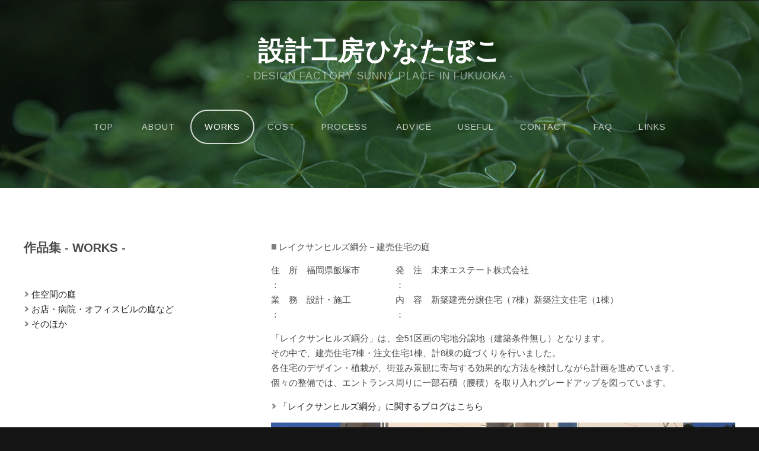

--- FILE ---
content_type: text/html
request_url: http://www.hinataboko.com/works01_201515.htm
body_size: 8859
content:
<!DOCTYPE HTML>
<!--
	Iridium by TEMPLATED
    templated.co @templatedco
    Released for free under the Creative Commons Attribution 3.0 license (templated.co/license)
-->
<html>
	<head>
<title>ひなたぼこ＠福岡－作品集－住空間の庭（一戸建・マンション・ベランダなど）</title>
<meta http-equiv="content-type" content="text/html; charset=UTF-8">
<meta name="description" content="「設計工房ひなたぼこ」は、福岡を拠点として活動するガーデンデザイン＆コーディネーターです。作品集や、庭づくりのポイント、アドバイスなどを掲載しています。" />
		<meta name="keywords" content="ガーデン,庭,デザイン,設計,福岡,エクステリア,外構,造園,設計事務所,セルフビルド" />
<meta name="GENERATOR" content="JustSystems Homepage Builder Version 17.0.1.0 for Windows">
<link href='http://fonts.googleapis.com/css?family=Arimo:400,700' rel='stylesheet' type='text/css'>
		<!--[if lte IE 8]><script src="js/html5shiv.js"></script><![endif]-->
		<script src="http://ajax.googleapis.com/ajax/libs/jquery/1.11.0/jquery.min.js"></script>
		<script src="js/skel.min.js"></script>
		<script src="js/skel-panels.min.js"></script>
		<script src="js/init.js"></script>
		<noscript>
			<link rel="stylesheet" href="css/skel-noscript.css" />
			<link rel="stylesheet" href="css/style.css" />
			<link rel="stylesheet" href="css/style-desktop.css" />
		</noscript>
		<!--[if lte IE 8]><link rel="stylesheet" href="css/ie/v8.css" /><![endif]-->
		<!--[if lte IE 9]><link rel="stylesheet" href="css/ie/v9.css" /><![endif]-->
	</head>
<body>

		<!-- Header -->
		<div id="header">
			<div class="container"> 
				
				<!-- Logo -->
				<div id="logo">
					<h1><a href="#">設計工房ひなたぼこ</a></h1>
					<span>- Design Factory Sunny Place in FUKUOKA -</span>
				</div>
				
				<!-- Nav -->
				<nav id="nav">
					<ul>
      <li><a href="index.htm" target="_self"title="トップページ">top</a></li>
      <li><a href="about.htm" target="_self"title="「ひなたぼこ」ってなに？">about</a></li>
      <li class="active"><a href="works.htm" target="_self"title="ひなたぼこの作品集です。図面・スケッチ・写真など">works</a>
      <li><a href="cost.htm" target="_self"title="庭づくりにかかる費用について掲載しています。">cost</a>
      <li><a href="process.htm" target="_self"title="庭づくりの進め方・いろいろな方法を紹介しています。">process</a></li>
      <li><a href="advice.htm" target="_self"title="庭づくりのポイントやアドバイスを掲載しています。">advice</a>
      <li><a href="useful.htm" target="_self"title="庭に関するお役立ち情報です。オススメの樹木・素材カタログなど">useful</a>
      <li><a href="contact.htm" target="_self"title="お問い合せはこちらからどうぞ。お気軽にご相談ください。">contact</a>
      <li><a href="faq.htm" target="_self"title="よくある質問とその回答集です。">faq</a>
      <li><a href="links.htm" target="_self"title="ひなたぼこがオススメするサイトリンク集です。">links</a>
					</ul>
				</nav>
			</div>
		</div>

		<!-- Main -->
		<div id="main">
			<div class="container">
				<div class="row"> 

					<!-- Sidebar -->
					<div id="sidebar" class="4u">
						<section>
							<header>
							<h2><a href="works.htm" target="_self">作品集 - works -</a></h2>
							</header>
        <ul>
          <li><IMG src="images/yajirushi.gif"><a href="works01.htm" target="_self">住空間の庭</a>
          </li>
          <li><img src="images/yajirushi.gif"><a href="works02.htm" target="_self">お店・病院・オフィスビルの庭など</a>
          </li>
          <li><img src="images/yajirushi.gif"><a href="works03.htm" target="_self">そのほか</a>
          </li>
        </ul>
        </section>
	</div>
					
	<!-- Content -->
	<div id="content" class="8u skel-cell-important">
	<section>
 	<p><IMG src="images/yajirushi03.gif">レイクサンヒルズ綱分－建売住宅の庭
        </p>
        <table>
          <tbody>
            <tr>
              <td width="60" align="left" valign="top">住　所 ：</td>
              <td width="150" align="left" valign="top">福岡県飯塚市</td>
              <td width="60" align="left" valign="top">発　注 ：</td>
              <td width="500" align="left" valign="top">未来エステート株式会社</td>
            </tr>
            <tr>
              <td width="60" align="left" valign="top">業　務 ：</td>
              <td width="150" align="left" valign="top">設計・施工</td>
              <td width="60" align="left" valign="top">内　容 ：</td>
              <td width="500" align="left" valign="top">新築建売分譲住宅（7棟）新築注文住宅（1棟）</td>
            </tr>
          </tbody>
        </table>
        <p>「レイクサンヒルズ綱分」は、全51区画の宅地分譲地（建築条件無し）となります。
        <br>その中で、建売住宅7棟・注文住宅1棟、計8棟の庭づくりを行いました。
        <br>各住宅のデザイン・植栽が、街並み景観に寄与する効果的な方法を検討しながら計画を進めています。
        <br>個々の整備では、エントランス周りに一部石積（腰積）を取り入れグレードアップを図っています。
        </p>
        <p><img src="images/yajirushi.gif"><A href="http://hinatabokodiary.blog107.fc2.com/blog-category-139.html" target="_blank">「レイクサンヒルズ綱分」に関するブログはこちら</a>
        </p>
        <a class="image full">
        <img src="images/works01/201515_01.jpg"><img src="images/works01/line.jpg">
        <img src="images/works01/201515_02.jpg"><img src="images/works01/line.jpg">
        <img src="images/works01/201515_03.jpg"><img src="images/works01/line.jpg">
        <img src="images/works01/201515_04.jpg"><img src="images/works01/line.jpg">
        <img src="images/works01/201515_05.jpg"><img src="images/works01/line.jpg">
        <img src="images/works01/201515_06.jpg"><img src="images/works01/line.jpg">
        <img src="images/works01/201515_07.jpg"><img src="images/works01/line.jpg">
        <img src="images/works01/201515_08.jpg"><img src="images/works01/line.jpg">
        <img src="images/works01/201515_09.jpg"><img src="images/works01/line.jpg">
        <img src="images/works01/201515_10.jpg"><img src="images/works01/line.jpg">
        <img src="images/works01/201515_11.jpg"><img src="images/works01/line.jpg">
        <img src="images/works01/201515_12.jpg"><img src="images/works01/line.jpg">
        <img src="images/works01/201515_13.jpg"><img src="images/works01/line.jpg">
        <img src="images/works01/201515_14.jpg"><img src="images/works01/line.jpg">
        <img src="images/works01/201515_15.jpg"><img src="images/works01/line.jpg">
        </a>
        <CENTER>
        <p><br>
        <a href="#" title="このページのトップへ戻ります。"><img src="images/yajirushi04.gif"></a>
        </p>
        </CENTER>
        </section>
					</div>
					
				</div>
			</div>
		</div>

		<!-- Copyright -->
<div id="copyright">

				<nav id="nav">
					<ul>
	<li><a href="index.htm" target="_self"title="トップページ">top</a></li>
	<li><a href="about.htm" target="_self"title="「ひなたぼこ」ってなに？">about</a></li>
	<li class="active"><a href="works.htm" target="_self"title="ひなたぼこの作品集です。図面・スケッチ・写真など">works</a>
      	<li><a href="cost.htm" target="_self"title="庭づくりにかかる費用について掲載しています。">cost</a>
      	<li><a href="process.htm" target="_self"title="庭づくりの進め方・いろいろな方法を紹介しています。">process</a></li>
	<li><a href="advice.htm" target="_self"title="庭づくりのポイントやアドバイスを掲載しています。">advice</a>
	<li><a href="useful.htm" target="_self"title="庭に関するお役立ち情報です。オススメの樹木・素材カタログなど">useful</a>
	<li><a href="contact.htm" target="_self"title="お問い合せはこちらからどうぞ。お気軽にご相談ください。">contact</a>
	<li><a href="faq.htm" target="_self"title="よくある質問とその回答集です。">faq</a>
	<li><a href="links.htm" target="_self"title="ひなたぼこがオススメするサイトリンク集です。">links</a>
					</ul>
				</nav>
  <div class="container"><br>
<!-- Copyright -->
<div id="copyright">
  <div class="container">Copyright(c) 2003 Design Factory Sunny Place.All Rights Reserved.　http://www.hinataboko.com
			</div>
</div>
</div>
</div>
</body>
</html>

--- FILE ---
content_type: text/css
request_url: http://www.hinataboko.com/css/style.css
body_size: 6944
content:
/*
	Iridium by TEMPLATED
    templated.co @templatedco
    Released for free under the Creative Commons Attribution 3.0 license (templated.co/license)
*/

/*********************************************************************************/
/* Basic                                                                         */
/*********************************************************************************/

	body
	{
		background: #141414;
	}

	body,input,textarea,select
	{
		font-family: 'Arimo', sans-serif;
		font-size: 11pt;
		line-height: 1.75em;
		color: #4c4c4c;
	}

	h1,h2,h3,h4,h5,h6
	{
		text-transform: uppercase;
		font-weight: bold;
	}
	
		h1 a, h2 a, h3 a, h4 a, h5 a, h6 a
		{
			color: inherit;
			text-decoration: none;
		}
		
	/* Change this to whatever font weight/color pairing is most suitable */
	strong, b
	{
		font-weight: bold;
		color: #000000;
	}
	
	em, i
	{
		font-style: italic;
	}

	/* Don't forget to set this to something that matches the design */
	a
	{
		text-decoration: none;
		color: #272727;
	}

	a:hover
	{
              text-decoration: none;
		color: #BA2421;
 	}
	
	sub
	{
		position: relative;
		top: 0.5em;
		font-size: 0.8em;
	}
	
	sup
	{
		position: relative;
		top: -0.5em;
		font-size: 0.8em;
	}
	
	hr
	{
		border: 0;
		border-top: solid 1px #ddd;
	}
	
	blockquote
	{
		border-left: solid 0.5em #ddd;
		padding: 1em 0 1em 2em;
		font-style: italic;
	}
	
	p, ul, ol, dl, table
	{
		margin-bottom: 1em;
	}

	header
	{
		margin-bottom: 1em;
	}
	
		header h2
		{
		}
	
		header .byline
		{
			display: block;
			margin: 0.5em 0 0 0;
			padding: 0 0 0.5em 0;
		}
		
	footer
	{
		margin-top: 1em;
	}

	br.clear
	{
		clear: both;
	}

	/* Sections/Articles */
	
		section,
		article
		{
			margin-bottom: 3em;
		}
		
		section > :last-child,
		article > :last-child
		{
			margin-bottom: 0;
		}

		section:last-child,
		article:last-child
		{
			margin-bottom: 0;
		}

		.row > section,
		.row > article
		{
			margin-bottom: 0;
		}

	/* Images */

		.image
		{
			display: inline-block;
		}
		
			.image img
			{
				display: block;
				width: 100%;
			}

			.image.featured
			{
				display: block;
				width: 100%;
				margin: 0 0 2em 0;
			}
			
			.image.full
			{
				display: block;
				width: 100%;
				margin: 0 0 2em 0;
			}
			
			.image.left
			{
				float: left;
				margin: 0 2em 2em 0;
			}
			
			.image.centered
			{
				display: block;
				margin: 0 0 2em 0;
			}

				.image.centered img
				{
					margin: 0 auto;
					width: auto;
				}

	/* Lists */

		ul.default
		{
			margin: 0;
			padding: 0;
			list-style: none;
		}
		
			ul.default li
			{
				padding: 0.60em 0em;
				border-top: 1px solid;
				border-color: rgba(255,255,255,.1);
			}
			
			ul.default li:first-child
			{
				padding-top: 0;
				border-top: none;
			}
			
			ul.default a
			{
				text-decoration: none;
				color: rgba(255,255,255,.5);
			}
			
			ul.default a:hover
			{
				text-decoration: none;
				color: #BA2421;
			}

					ul.style {
		}
		
		ul.style li {
			margin: 0;
			padding: 2em 0em 1.5em 0em;
			border-top: 1px solid #ECECEC;
		}
		
		ul.style li:first-child
		{
			padding-top: 0;
			border-top: none;
		}
		
		ul.style img {
			float: left;
			margin-right: 20px;
		}
		
		ul.style p {
		}
		
		ul.style .posted {
			padding: 0em 0em 1em 0em;
			letter-spacing: 1px;
			text-transform: uppercase;
			font-size: 8pt;
			color: #A2A2A2;
		}
		
		ul.style .first {
			padding-top: 0px;
			border-top: none;
		}
							

	/* Buttons */
		
		.button
		{
			position: relative;
			display: inline-block;
			margin-top: 2em;
			padding: 0.90em 1.5em;
			background: #e95d3c;
			border-radius: 40px;
			text-decoration: none;
			text-transform: uppercase;
			font-size: 1.1em;
			color: #FFF;
			-moz-transition: color 0.35s ease-in-out, background-color 0.35s ease-in-out;
			-webkit-transition: color 0.35s ease-in-out, background-color 0.35s ease-in-out;
			-o-transition: color 0.35s ease-in-out, background-color 0.35s ease-in-out;
			-ms-transition: color 0.35s ease-in-out, background-color 0.35s ease-in-out;
			transition: color 0.35s ease-in-out, background-color 0.35s ease-in-out;
			cursor: pointer;
		}

			.button:hover
			{
				background: #de3d27;
				color: #FFF !important;
			}
figure {
	position: relative;
	overflow: hidden;
	width: 190px;
	height: 142px;
}
figcaption {
	position: absolute;
	top: 0;
	left: 0;
	z-index: 2;
	width: 100%;
	height: 100%;
	background: rgba(0,0,0,.6);
	-webkit-transition: .3s;
	transition: .3s;
	opacity: 0;
}
figure:hover figcaption {
	opacity: 1;
}
/*********************************************************************************/
/* Header                                                                        */
/*********************************************************************************/

	#header
	{
		position: relative;
		background: #2a2f27 url(../images/banner.jpg) no-repeat;
		background-size: cover;
	}

	#logo
	{
	}
	
	#nav
	{
	}

		#nav ul
		{
			margin: 0;
		}
	
/*********************************************************************************/
/* Banner                                                                        */
/*********************************************************************************/

	#banner
	{
		position: relative;
		background: #333;
		color: #fff;
	}

/*********************************************************************************/
/* Main                                                                          */
/*********************************************************************************/

	#main
	{
		position: relative;
		background: #fff;
	}

/*********************************************************************************/
/* Featured                                                                      */
/*********************************************************************************/
	
	#featured
	{
		position: relative;
		background: #f2f2f2;
	}
	
	#featured h2
	{
		display: block;
		margin-bottom: 2em;
		font-size: 1.4em;
	}
	
/*********************************************************************************/
/* Footer                                                                        */
/*********************************************************************************/
	
	#footer
	{
		position: relative;
		background: #1d1d1d;
              color: rgba(255,255,255,.5);
	}

       #footer h2
	{
		display: block;
		color: #FFF;
	}

/*********************************************************************************/
/* Copyright                                                                     */
/*********************************************************************************/
	
	#copyright
	{
		position: relative;
		padding: 3em 0em;
		letter-spacing: 1px;
		text-align: center;
		color: rgba(255,255,255,.2);
	}
	
	#copyright .container
	{
	}
	
	#copyright a
	{
		text-decoration: none;
		color: rgba(255,255,255,.3);
	}	

--- FILE ---
content_type: text/css
request_url: http://www.hinataboko.com/css/style-desktop.css
body_size: 4005
content:
/*
	Iridium by TEMPLATED
    templated.co @templatedco
    Released for free under the Creative Commons Attribution 3.0 license (templated.co/license)
*/

/*********************************************************************************/
/* Basic                                                                         */
/*********************************************************************************/

	body
	{
	}

	body,input,textarea,select
	{
		font-size: 11pt;
	}

/*********************************************************************************/
/* Header                                                                        */
/*********************************************************************************/

	#header
	{
		position: relative;
		padding: 5em 0em;
		text-align: center;
	}
	
		.homepage #header
		{
			padding: 15em 0em;
		}

		#header .container
		{
		}

/*********************************************************************************/
/* Logo                                                                          */
/*********************************************************************************/

	#logo
	{
		margin-bottom: 3em;
	}
	
		#logo h1
		{
			color: #FFF;
		}
	
		#logo h1 a
		{
			display: block;
			letter-spacing: 1px;
			text-decoration: none;
			text-transform: uppercase;
			font-size: 3em;
			font-weight: 900;
			color: #FFF;
		}

		#logo span
		{
			display: block;
			padding-top: 1em;
			letter-spacing: 1px;
			text-transform: uppercase;
			font-size: 1.2em;
			color: rgba(255,255,255,.5);
		}			
			

/*********************************************************************************/
/* Nav                                                                           */
/*********************************************************************************/

	#nav
	{
	}

		#nav > ul > li
		{
			display: inline-block;
		}
		
			#nav > ul > li:last-child
			{
				padding-right: 0;
			}

			#nav > ul > li > a,
			#nav > ul > li > span
			{
				display: block;
				padding: 1em 1.5em;
				letter-spacing: 1px;
				text-decoration: none;
				text-transform: uppercase;
				font-weight: 200;
				font-size: 1em;
				outline: 0;
				color: rgba(255,255,255,.7);
			}


			#nav > ul > li > a:hover
			{
				color: #FFF;
			}

			#nav li.active a
			{
				background: none;
				border-radius: 40px;
				border: 2px solid;
				border-color: rgba(255,255,255,.8);
				color: #FFF;
			}

			#nav > ul > li > ul
			{
				display: none;
			}


/*********************************************************************************/
/* Main                                                                          */
/*********************************************************************************/

	#main
	{
		padding: 6em 0em 4em 0em;
	}
	
	#content
	{
	}
	
	#content header
	{
		margin-bottom: 2em;
	}
	
	#content header h2
	{
		font-size: 3em;
	}
	
	#content header .byline
	{
		font-size: 1.40em;
	}
	
	#sidebar h2
	{
		display: block;
		padding-bottom: 2em;
		font-size: 1.4em;
	}

/*********************************************************************************/
/* Featured                                                                      */
/*********************************************************************************/
	
	#featured
	{
		padding: 6em 0em;
	}

/*********************************************************************************/
/* Footer                                                                        */
/*********************************************************************************/
	
	#footer
	{
		position: relative;
		padding: 6em 0em;
	}
	
	#footer h2
	{
		padding-bottom: 2em;
		font-size: 1.4em;
	}
	
/*********************************************************************************/
/* Copyright                                                                     */
/*********************************************************************************/
	
	#copyright
	{
		padding: 3em 0em;
	}		



